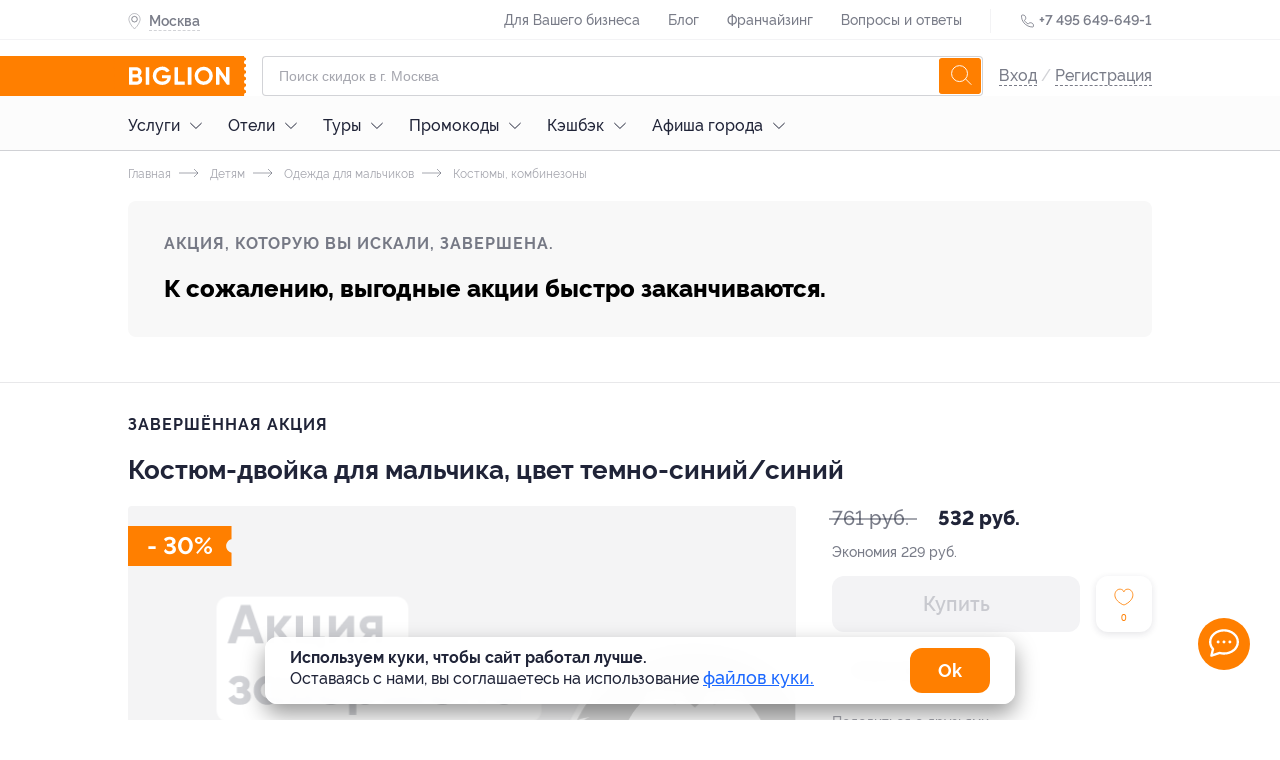

--- FILE ---
content_type: image/svg+xml
request_url: https://www.biglion.ru/ssrdist/assets/svg/ok.svg
body_size: 770
content:
<svg xmlns="http://www.w3.org/2000/svg" xmlns:xlink="http://www.w3.org/1999/xlink" id="site_soc-ok" viewBox="0 0 11 18">
    <path fill-rule="evenodd" d="M6.29 2.373c1.257 0 2.28 1.043 2.28 2.325 0 1.282-1.023 2.325-2.28 2.325S4.01 5.98 4.01 4.698c0-1.282 1.023-2.325 2.28-2.325zm4.668 2.338C10.958 2.113 8.887 0 6.339 0 3.792 0 1.72 2.113 1.72 4.71S3.792 9.42 6.34 9.42c2.548 0 4.619-2.113 4.619-4.71zm-3.25 8.308a8.401 8.401 0 0 0 2.63-1.107c.62-.397.806-1.23.416-1.86a1.312 1.312 0 0 0-1.83-.425 5.665 5.665 0 0 1-6.095 0 1.312 1.312 0 0 0-1.828.424c-.39.631-.204 1.464.415 1.86a8.412 8.412 0 0 0 2.63 1.108l-2.532 2.575a1.366 1.366 0 0 0 0 1.908 1.312 1.312 0 0 0 1.877 0l2.486-2.53 2.488 2.53a1.31 1.31 0 0 0 1.875 0 1.364 1.364 0 0 0 0-1.908L7.709 13.02z"/>
</svg>